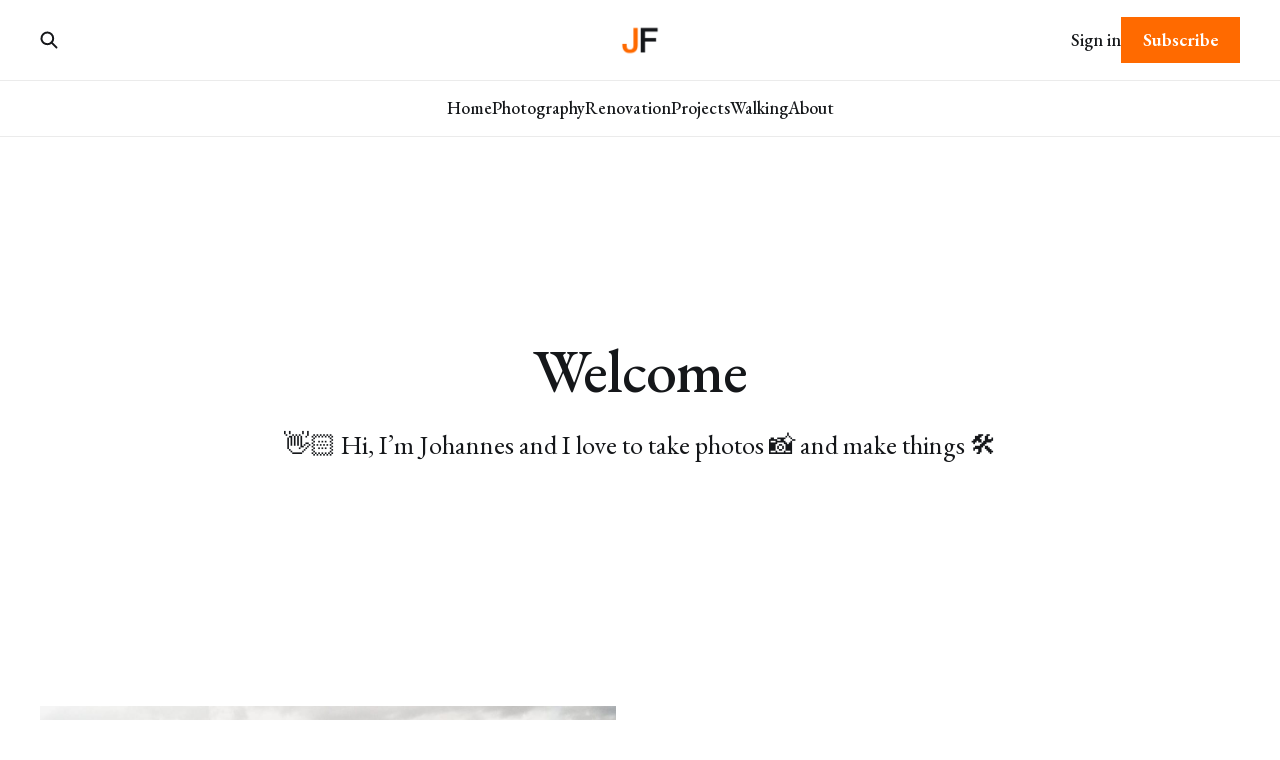

--- FILE ---
content_type: text/html; charset=utf-8
request_url: https://www.jofreund.com/
body_size: 3919
content:
<!DOCTYPE html>
<html lang="en">

<head>
    <meta charset="utf-8">
    <meta name="viewport" content="width=device-width, initial-scale=1">
    <title>Johannes Freund – Personal Blog</title>
    <link rel="stylesheet" href="https://www.jofreund.com/assets/built/screen.css?v=aba9b325f7">


    <style>
        :root {
            --background-color: #ffffff
        }
    </style>

    <script>
        /* The script for calculating the color contrast was taken from
        https://gomakethings.com/dynamically-changing-the-text-color-based-on-background-color-contrast-with-vanilla-js/ */
        var accentColor = getComputedStyle(document.documentElement).getPropertyValue('--background-color');
        accentColor = accentColor.trim().slice(1);
        var r = parseInt(accentColor.substr(0, 2), 16);
        var g = parseInt(accentColor.substr(2, 2), 16);
        var b = parseInt(accentColor.substr(4, 2), 16);
        var yiq = ((r * 299) + (g * 587) + (b * 114)) / 1000;
        var textColor = (yiq >= 128) ? 'dark' : 'light';

        document.documentElement.className = `has-${textColor}-text`;
    </script>

    <link rel="preconnect" href="https://fonts.googleapis.com">
    <link rel="preconnect" href="https://fonts.gstatic.com" crossorigin>

        <link href="https://fonts.googleapis.com/css2?family=EB+Garamond:ital,wght@0,400;0,500;0,600;1,400;1,600&display=swap" rel="stylesheet">

    <meta name="description" content="👋🏻 Hi, I’m Johannes and I love to take photos 📸 and make things 🛠️">
    <link rel="canonical" href="https://www.jofreund.com/">
    <meta name="referrer" content="no-referrer-when-downgrade">
    <link rel="next" href="https://www.jofreund.com/page/2/">
    
    <meta property="og:site_name" content="Johannes Freund – Personal Blog">
    <meta property="og:type" content="website">
    <meta property="og:title" content="Johannes Freund – Personal Blog">
    <meta property="og:description" content="👋🏻 Hi, I’m Johannes and I love to take photos 📸 and make things 🛠️">
    <meta property="og:url" content="https://www.jofreund.com/">
    <meta name="twitter:card" content="summary">
    <meta name="twitter:title" content="Johannes Freund – Personal Blog">
    <meta name="twitter:description" content="👋🏻 Hi, I’m Johannes and I love to take photos 📸 and make things 🛠️">
    <meta name="twitter:url" content="https://www.jofreund.com/">
    
    <script type="application/ld+json">
{
    "@context": "https://schema.org",
    "@type": "WebSite",
    "publisher": {
        "@type": "Organization",
        "name": "Johannes Freund – Personal Blog",
        "url": "https://www.jofreund.com/",
        "logo": {
            "@type": "ImageObject",
            "url": "https://www.jofreund.com/content/images/2023/05/Frame-1-6.png",
            "width": 60,
            "height": 60
        }
    },
    "url": "https://www.jofreund.com/",
    "name": "Johannes Freund – Personal Blog",
    "mainEntityOfPage": "https://www.jofreund.com/",
    "description": "👋🏻 Hi, I’m Johannes and I love to take photos 📸 and make things 🛠️"
}
    </script>

    <meta name="generator" content="Ghost 6.13">
    <link rel="alternate" type="application/rss+xml" title="Johannes Freund – Personal Blog" href="https://www.jofreund.com/rss/">
    <script defer src="https://cdn.jsdelivr.net/ghost/portal@~2.56/umd/portal.min.js" data-i18n="true" data-ghost="https://www.jofreund.com/" data-key="19d2d2b917cd8f6e29a18516ac" data-api="https://johannes-freund-digital-product-photography.ghost.io/ghost/api/content/" data-locale="en" crossorigin="anonymous"></script><style id="gh-members-styles">.gh-post-upgrade-cta-content,
.gh-post-upgrade-cta {
    display: flex;
    flex-direction: column;
    align-items: center;
    font-family: -apple-system, BlinkMacSystemFont, 'Segoe UI', Roboto, Oxygen, Ubuntu, Cantarell, 'Open Sans', 'Helvetica Neue', sans-serif;
    text-align: center;
    width: 100%;
    color: #ffffff;
    font-size: 16px;
}

.gh-post-upgrade-cta-content {
    border-radius: 8px;
    padding: 40px 4vw;
}

.gh-post-upgrade-cta h2 {
    color: #ffffff;
    font-size: 28px;
    letter-spacing: -0.2px;
    margin: 0;
    padding: 0;
}

.gh-post-upgrade-cta p {
    margin: 20px 0 0;
    padding: 0;
}

.gh-post-upgrade-cta small {
    font-size: 16px;
    letter-spacing: -0.2px;
}

.gh-post-upgrade-cta a {
    color: #ffffff;
    cursor: pointer;
    font-weight: 500;
    box-shadow: none;
    text-decoration: underline;
}

.gh-post-upgrade-cta a:hover {
    color: #ffffff;
    opacity: 0.8;
    box-shadow: none;
    text-decoration: underline;
}

.gh-post-upgrade-cta a.gh-btn {
    display: block;
    background: #ffffff;
    text-decoration: none;
    margin: 28px 0 0;
    padding: 8px 18px;
    border-radius: 4px;
    font-size: 16px;
    font-weight: 600;
}

.gh-post-upgrade-cta a.gh-btn:hover {
    opacity: 0.92;
}</style>
    <script defer src="https://cdn.jsdelivr.net/ghost/sodo-search@~1.8/umd/sodo-search.min.js" data-key="19d2d2b917cd8f6e29a18516ac" data-styles="https://cdn.jsdelivr.net/ghost/sodo-search@~1.8/umd/main.css" data-sodo-search="https://johannes-freund-digital-product-photography.ghost.io/" data-locale="en" crossorigin="anonymous"></script>
    
    <link href="https://www.jofreund.com/webmentions/receive/" rel="webmention">
    <script defer src="/public/cards.min.js?v=aba9b325f7"></script>
    <link rel="stylesheet" type="text/css" href="/public/cards.min.css?v=aba9b325f7">
    <script defer src="/public/comment-counts.min.js?v=aba9b325f7" data-ghost-comments-counts-api="https://www.jofreund.com/members/api/comments/counts/"></script>
    <script defer src="/public/member-attribution.min.js?v=aba9b325f7"></script><style>:root {--ghost-accent-color: #ff6a00;}</style>
</head>

<body class="home-template is-font-serif">
<div class="gh-site">

            
<header id="gh-head" class="gh-head gh-outer is-head-stacked">
    <div class="gh-head-inner gh-inner">
        <div class="gh-head-brand">
            <div class="gh-head-brand-wrapper">
                <a class="gh-head-logo" href="https://www.jofreund.com">
                        <img src="https://www.jofreund.com/content/images/2023/05/Frame-1-6.png" alt="Johannes Freund – Personal Blog">
                </a>
            </div>
            <button class="gh-search gh-icon-btn" aria-label="Search this site" data-ghost-search><svg width="20" height="20" viewBox="0 0 20 20" fill="none">
    <path d="M17.5 17.5L12.5 12.5L17.5 17.5ZM14.1667 8.33333C14.1667 9.09938 14.0158 9.85792 13.7226 10.5657C13.4295 11.2734 12.9998 11.9164 12.4581 12.4581C11.9164 12.9998 11.2734 13.4295 10.5657 13.7226C9.85792 14.0158 9.09938 14.1667 8.33333 14.1667C7.56729 14.1667 6.80875 14.0158 6.10101 13.7226C5.39328 13.4295 4.75022 12.9998 4.20854 12.4581C3.66687 11.9164 3.23719 11.2734 2.94404 10.5657C2.65088 9.85792 2.5 9.09938 2.5 8.33333C2.5 6.78624 3.11458 5.30251 4.20854 4.20854C5.30251 3.11458 6.78624 2.5 8.33333 2.5C9.88043 2.5 11.3642 3.11458 12.4581 4.20854C13.5521 5.30251 14.1667 6.78624 14.1667 8.33333Z" stroke="currentColor" stroke-width="2" stroke-linecap="round" stroke-linejoin="round" />
</svg>
</button>
            <button class="gh-burger"></button>
        </div>

        <nav class="gh-head-menu">
            <ul class="nav">
    <li class="nav-home nav-current"><a href="https://www.jofreund.com/">Home</a></li>
    <li class="nav-photography"><a href="https://www.jofreund.com/tag/photography/">Photography</a></li>
    <li class="nav-renovation"><a href="https://www.jofreund.com/tag/renovation/">Renovation</a></li>
    <li class="nav-projects"><a href="https://www.jofreund.com/tag/projects/">Projects</a></li>
    <li class="nav-walking"><a href="https://www.jofreund.com/tag/walking/">Walking</a></li>
    <li class="nav-about"><a href="https://www.jofreund.com/about/">About</a></li>
</ul>

        </nav>

        <div class="gh-head-actions">
                <button class="gh-search gh-icon-btn" aria-label="Search this site" data-ghost-search><svg width="20" height="20" viewBox="0 0 20 20" fill="none">
    <path d="M17.5 17.5L12.5 12.5L17.5 17.5ZM14.1667 8.33333C14.1667 9.09938 14.0158 9.85792 13.7226 10.5657C13.4295 11.2734 12.9998 11.9164 12.4581 12.4581C11.9164 12.9998 11.2734 13.4295 10.5657 13.7226C9.85792 14.0158 9.09938 14.1667 8.33333 14.1667C7.56729 14.1667 6.80875 14.0158 6.10101 13.7226C5.39328 13.4295 4.75022 12.9998 4.20854 12.4581C3.66687 11.9164 3.23719 11.2734 2.94404 10.5657C2.65088 9.85792 2.5 9.09938 2.5 8.33333C2.5 6.78624 3.11458 5.30251 4.20854 4.20854C5.30251 3.11458 6.78624 2.5 8.33333 2.5C9.88043 2.5 11.3642 3.11458 12.4581 4.20854C13.5521 5.30251 14.1667 6.78624 14.1667 8.33333Z" stroke="currentColor" stroke-width="2" stroke-linecap="round" stroke-linejoin="round" />
</svg>
</button>
                <div class="gh-head-members">
                            <a class="gh-head-link" href="#/portal/signin" data-portal="signin">Sign in</a>
                                <a class="gh-head-btn gh-btn gh-primary-btn" href="#/portal/signup" data-portal="signup">Subscribe</a>
                </div>
        </div>
    </div>
</header>

    
<main class="gh-main">

        
    <section class="gh-header gh-outer">
    <div class="gh-header-inner gh-inner">


        <div class="gh-header-content">
                <h1 class="gh-header-primary">Welcome</h1>
                <p class="gh-header-secondary">👋🏻 Hi, I’m Johannes and I love to take photos 📸 and make things 🛠️</p>
        </div>

    </div>
</section>
    
<div class="gh-list grid magazine gh-outer" data-column="">
    <div class="gh-list-inner gh-inner">



            <div class="gh-list-feed">
                            <article class="gh-list-item post tag-photographic-diary tag-photography">
    <a class="gh-list-item-inner" href="/august-2025/">
            <figure class="gh-list-item-image">
                <img
                    srcset="/content/images/size/w300/2025/08/1-3.jpeg 300w,
                            /content/images/size/w720/2025/08/1-3.jpeg 720w,
                            /content/images/size/w960/2025/08/1-3.jpeg 960w,
                            /content/images/size/w1200/2025/08/1-3.jpeg 1200w,
                            /content/images/size/w2000/2025/08/1-3.jpeg 2000w"
                    sizes="(max-width: 1200px) 100vw, 1200px"
                    src="/content/images/size/w720/2025/08/1-3.jpeg"
                    alt="📔 August 2025"
                >
            </figure>
        <div class="gh-list-item-content">
                    <span class="gh-list-item-primary-tag" >Photographic Diary</span>

            <h3 class="gh-list-item-title">📔 August 2025</h3>

                <p class="gh-list-item-excerpt">Photographic diary of August 2025</p>


        </div>
    </a>
</article>                            <article class="gh-list-item post tag-photography tag-film-photography tag-travel tag-france featured">
    <a class="gh-list-item-inner" href="/carcans-2025-on-film/">
            <figure class="gh-list-item-image">
                <img
                    srcset="/content/images/size/w300/2025/08/39.jpeg 300w,
                            /content/images/size/w720/2025/08/39.jpeg 720w,
                            /content/images/size/w960/2025/08/39.jpeg 960w,
                            /content/images/size/w1200/2025/08/39.jpeg 1200w,
                            /content/images/size/w2000/2025/08/39.jpeg 2000w"
                    sizes="(max-width: 1200px) 100vw, 1200px"
                    src="/content/images/size/w720/2025/08/39.jpeg"
                    alt="🎞️ Carcans 2025 on Film"
                >
            </figure>
        <div class="gh-list-item-content">
                    <span class="gh-list-item-primary-tag" >Photography</span>

            <h3 class="gh-list-item-title">🎞️ Carcans 2025 on Film</h3>

                <p class="gh-list-item-excerpt">Capturing our summer vacation on the French Atlantic Coast on film</p>


        </div>
    </a>
</article>                            <article class="gh-list-item post tag-photographic-diary tag-photography tag-france">
    <a class="gh-list-item-inner" href="/july-2025/">
            <figure class="gh-list-item-image">
                <img
                    srcset="/content/images/size/w300/2025/07/DSCF2853.jpeg 300w,
                            /content/images/size/w720/2025/07/DSCF2853.jpeg 720w,
                            /content/images/size/w960/2025/07/DSCF2853.jpeg 960w,
                            /content/images/size/w1200/2025/07/DSCF2853.jpeg 1200w,
                            /content/images/size/w2000/2025/07/DSCF2853.jpeg 2000w"
                    sizes="(max-width: 1200px) 100vw, 1200px"
                    src="/content/images/size/w720/2025/07/DSCF2853.jpeg"
                    alt="📔 July 2025"
                >
            </figure>
        <div class="gh-list-item-content">
                    <span class="gh-list-item-primary-tag" >Photographic Diary</span>

            <h3 class="gh-list-item-title">📔 July 2025</h3>

                <p class="gh-list-item-excerpt">A photographic diary of July 2025</p>


        </div>
    </a>
</article>                            <article class="gh-list-item post tag-photographic-diary tag-photography">
    <a class="gh-list-item-inner" href="/june-2025/">
            <figure class="gh-list-item-image">
                <img
                    srcset="/content/images/size/w300/2025/07/1-1-1.jpeg 300w,
                            /content/images/size/w720/2025/07/1-1-1.jpeg 720w,
                            /content/images/size/w960/2025/07/1-1-1.jpeg 960w,
                            /content/images/size/w1200/2025/07/1-1-1.jpeg 1200w,
                            /content/images/size/w2000/2025/07/1-1-1.jpeg 2000w"
                    sizes="(max-width: 1200px) 100vw, 1200px"
                    src="/content/images/size/w720/2025/07/1-1-1.jpeg"
                    alt="📔 June 2025"
                >
            </figure>
        <div class="gh-list-item-content">
                    <span class="gh-list-item-primary-tag" >Photographic Diary</span>

            <h3 class="gh-list-item-title">📔 June 2025</h3>

                <p class="gh-list-item-excerpt">A photographic diary of June 2025</p>


        </div>
    </a>
</article>                            <article class="gh-list-item post tag-photographic-diary tag-photography">
    <a class="gh-list-item-inner" href="/may-2025/">
            <figure class="gh-list-item-image">
                <img
                    srcset="/content/images/size/w300/2025/05/DSCF2645.jpeg 300w,
                            /content/images/size/w720/2025/05/DSCF2645.jpeg 720w,
                            /content/images/size/w960/2025/05/DSCF2645.jpeg 960w,
                            /content/images/size/w1200/2025/05/DSCF2645.jpeg 1200w,
                            /content/images/size/w2000/2025/05/DSCF2645.jpeg 2000w"
                    sizes="(max-width: 1200px) 100vw, 1200px"
                    src="/content/images/size/w720/2025/05/DSCF2645.jpeg"
                    alt="📔 May 2025"
                >
            </figure>
        <div class="gh-list-item-content">
                    <span class="gh-list-item-primary-tag" >Photographic Diary</span>

            <h3 class="gh-list-item-title">📔 May 2025</h3>

                <p class="gh-list-item-excerpt">Photographic diary of May 2025</p>


        </div>
    </a>
</article>            </div>

    </div>
</div>

                    
<div class="gh-list grid gh-outer" data-column="3">
    <div class="gh-list-inner gh-inner">

                        <header class="gh-list-header">
                            <a href="/tag/renovation/"><h2 class="gh-list-title">Renovation</h2></a>
                            <a class="gh-list-action" href="/tag/renovation/">View all &rarr;</a>
                        </header>


            <div class="gh-list-feed">
                            <article class="gh-list-item post tag-renovation tag-kitchen">
    <a class="gh-list-item-inner" href="/kitchen-episode-vi-finally/">
            <figure class="gh-list-item-image">
                <img
                    srcset="/content/images/size/w300/2024/10/Blog---32-von-32-1.jpeg 300w,
                            /content/images/size/w720/2024/10/Blog---32-von-32-1.jpeg 720w,
                            /content/images/size/w960/2024/10/Blog---32-von-32-1.jpeg 960w,
                            /content/images/size/w1200/2024/10/Blog---32-von-32-1.jpeg 1200w,
                            /content/images/size/w2000/2024/10/Blog---32-von-32-1.jpeg 2000w"
                    sizes="(max-width: 1200px) 100vw, 1200px"
                    src="/content/images/size/w720/2024/10/Blog---32-von-32-1.jpeg"
                    alt="Kitchen: Episode VI – Finally"
                >
            </figure>
        <div class="gh-list-item-content">

            <h3 class="gh-list-item-title">Kitchen: Episode VI – Finally</h3>



        </div>
    </a>
</article>                            <article class="gh-list-item post tag-renovation tag-kitchen">
    <a class="gh-list-item-inner" href="/kitchen-episode-v-worktop/">
            <figure class="gh-list-item-image">
                <img
                    srcset="/content/images/size/w300/2023/12/IMG_5882-1.jpeg 300w,
                            /content/images/size/w720/2023/12/IMG_5882-1.jpeg 720w,
                            /content/images/size/w960/2023/12/IMG_5882-1.jpeg 960w,
                            /content/images/size/w1200/2023/12/IMG_5882-1.jpeg 1200w,
                            /content/images/size/w2000/2023/12/IMG_5882-1.jpeg 2000w"
                    sizes="(max-width: 1200px) 100vw, 1200px"
                    src="/content/images/size/w720/2023/12/IMG_5882-1.jpeg"
                    alt="Kitchen: Episode V – Worktop"
                >
            </figure>
        <div class="gh-list-item-content">

            <h3 class="gh-list-item-title">Kitchen: Episode V – Worktop</h3>



        </div>
    </a>
</article>                            <article class="gh-list-item post tag-renovation tag-kitchen">
    <a class="gh-list-item-inner" href="/kitchen-episode-iv/">
            <figure class="gh-list-item-image">
                <img
                    srcset="/content/images/size/w300/2023/11/IMG_5530-1-1.jpeg 300w,
                            /content/images/size/w720/2023/11/IMG_5530-1-1.jpeg 720w,
                            /content/images/size/w960/2023/11/IMG_5530-1-1.jpeg 960w,
                            /content/images/size/w1200/2023/11/IMG_5530-1-1.jpeg 1200w,
                            /content/images/size/w2000/2023/11/IMG_5530-1-1.jpeg 2000w"
                    sizes="(max-width: 1200px) 100vw, 1200px"
                    src="/content/images/size/w720/2023/11/IMG_5530-1-1.jpeg"
                    alt="Kitchen: Episode IV – Getting Closer"
                >
            </figure>
        <div class="gh-list-item-content">

            <h3 class="gh-list-item-title">Kitchen: Episode IV – Getting Closer</h3>



        </div>
    </a>
</article>            </div>

    </div>
</div>
                    
<div class="gh-list grid gh-outer" data-column="4">
    <div class="gh-list-inner gh-inner">

                        <header class="gh-list-header">
                            <a href="/tag/photography/"><h2 class="gh-list-title">Photography</h2></a>
                            <a class="gh-list-action" href="/tag/photography/">View all &rarr;</a>
                        </header>


            <div class="gh-list-feed">
                            <article class="gh-list-item post tag-photographic-diary tag-photography">
    <a class="gh-list-item-inner" href="/august-2025/">
            <figure class="gh-list-item-image">
                <img
                    srcset="/content/images/size/w300/2025/08/1-3.jpeg 300w,
                            /content/images/size/w720/2025/08/1-3.jpeg 720w,
                            /content/images/size/w960/2025/08/1-3.jpeg 960w,
                            /content/images/size/w1200/2025/08/1-3.jpeg 1200w,
                            /content/images/size/w2000/2025/08/1-3.jpeg 2000w"
                    sizes="(max-width: 1200px) 100vw, 1200px"
                    src="/content/images/size/w720/2025/08/1-3.jpeg"
                    alt="📔 August 2025"
                >
            </figure>
        <div class="gh-list-item-content">

            <h3 class="gh-list-item-title">📔 August 2025</h3>



        </div>
    </a>
</article>                            <article class="gh-list-item post tag-photography tag-film-photography tag-travel tag-france featured">
    <a class="gh-list-item-inner" href="/carcans-2025-on-film/">
            <figure class="gh-list-item-image">
                <img
                    srcset="/content/images/size/w300/2025/08/39.jpeg 300w,
                            /content/images/size/w720/2025/08/39.jpeg 720w,
                            /content/images/size/w960/2025/08/39.jpeg 960w,
                            /content/images/size/w1200/2025/08/39.jpeg 1200w,
                            /content/images/size/w2000/2025/08/39.jpeg 2000w"
                    sizes="(max-width: 1200px) 100vw, 1200px"
                    src="/content/images/size/w720/2025/08/39.jpeg"
                    alt="🎞️ Carcans 2025 on Film"
                >
            </figure>
        <div class="gh-list-item-content">

            <h3 class="gh-list-item-title">🎞️ Carcans 2025 on Film</h3>



        </div>
    </a>
</article>                            <article class="gh-list-item post tag-photographic-diary tag-photography tag-france">
    <a class="gh-list-item-inner" href="/july-2025/">
            <figure class="gh-list-item-image">
                <img
                    srcset="/content/images/size/w300/2025/07/DSCF2853.jpeg 300w,
                            /content/images/size/w720/2025/07/DSCF2853.jpeg 720w,
                            /content/images/size/w960/2025/07/DSCF2853.jpeg 960w,
                            /content/images/size/w1200/2025/07/DSCF2853.jpeg 1200w,
                            /content/images/size/w2000/2025/07/DSCF2853.jpeg 2000w"
                    sizes="(max-width: 1200px) 100vw, 1200px"
                    src="/content/images/size/w720/2025/07/DSCF2853.jpeg"
                    alt="📔 July 2025"
                >
            </figure>
        <div class="gh-list-item-content">

            <h3 class="gh-list-item-title">📔 July 2025</h3>



        </div>
    </a>
</article>                            <article class="gh-list-item post tag-photographic-diary tag-photography">
    <a class="gh-list-item-inner" href="/june-2025/">
            <figure class="gh-list-item-image">
                <img
                    srcset="/content/images/size/w300/2025/07/1-1-1.jpeg 300w,
                            /content/images/size/w720/2025/07/1-1-1.jpeg 720w,
                            /content/images/size/w960/2025/07/1-1-1.jpeg 960w,
                            /content/images/size/w1200/2025/07/1-1-1.jpeg 1200w,
                            /content/images/size/w2000/2025/07/1-1-1.jpeg 2000w"
                    sizes="(max-width: 1200px) 100vw, 1200px"
                    src="/content/images/size/w720/2025/07/1-1-1.jpeg"
                    alt="📔 June 2025"
                >
            </figure>
        <div class="gh-list-item-content">

            <h3 class="gh-list-item-title">📔 June 2025</h3>



        </div>
    </a>
</article>            </div>

    </div>
</div>

            <section class="gh-cta gh-outer">
            <div class="gh-cta-inner gh-inner">
                <button class="gh-cta-input" data-portal>jamie@example.com <span>Subscribe</span></button>
            </div>
        </section>

</main>

    
<footer class="gh-foot gh-outer">
    <div class="gh-foot-inner gh-inner">
        <nav class="gh-foot-menu">
            <ul class="nav">
    <li class="nav-sign-up nav-current"><a href="#/portal/">Sign up</a></li>
</ul>

        </nav>

        <div class="gh-copyright">
                Johannes Freund – Personal Blog &copy; 2026. Powered by <a href="https://ghost.org/" target="_blank" rel="noopener">Ghost</a>
        </div>
    </div>
</footer>
</div>


<script src="https://www.jofreund.com/assets/built/main.min.js?v=aba9b325f7"></script>



</body>

</html>


--- FILE ---
content_type: application/javascript; charset=UTF-8
request_url: https://www.jofreund.com/assets/built/main.min.js?v=aba9b325f7
body_size: 17924
content:
function dropdown(){const o=window.matchMedia("(max-width: 767px)"),i=document.querySelector(".gh-head"),r=i.querySelector(".gh-head-menu"),a=r?.querySelector(".nav");if(a){const e=document.querySelector(".gh-head-logo"),t=a.innerHTML;o.matches&&a.querySelectorAll("li").forEach(function(e,t){e.style.transitionDelay=.03*(t+1)+"s"});const n=function(){if(!o.matches){for(var e=[];a.offsetWidth+64>r.offsetWidth;){if(!a.lastElementChild)return;e.unshift(a.lastElementChild),a.lastElementChild.remove()}if(e.length){const t=document.createElement("button"),n=(t.setAttribute("class","nav-more-toggle gh-icon-btn"),t.setAttribute("aria-label","More"),t.innerHTML='<svg xmlns="http://www.w3.org/2000/svg" viewBox="0 0 32 32" fill="currentColor"><path d="M21.333 16c0-1.473 1.194-2.667 2.667-2.667v0c1.473 0 2.667 1.194 2.667 2.667v0c0 1.473-1.194 2.667-2.667 2.667v0c-1.473 0-2.667-1.194-2.667-2.667v0zM13.333 16c0-1.473 1.194-2.667 2.667-2.667v0c1.473 0 2.667 1.194 2.667 2.667v0c0 1.473-1.194 2.667-2.667 2.667v0c-1.473 0-2.667-1.194-2.667-2.667v0zM5.333 16c0-1.473 1.194-2.667 2.667-2.667v0c1.473 0 2.667 1.194 2.667 2.667v0c0 1.473-1.194 2.667-2.667 2.667v0c-1.473 0-2.667-1.194-2.667-2.667v0z"></path></svg>',document.createElement("div"));n.setAttribute("class","gh-dropdown"),10<=e.length?(i.classList.add("is-dropdown-mega"),n.style.gridTemplateRows=`repeat(${Math.ceil(e.length/2)}, 1fr)`):i.classList.remove("is-dropdown-mega"),e.forEach(function(e){n.appendChild(e)}),t.appendChild(n),a.appendChild(t),i.classList.add("is-dropdown-loaded"),window.addEventListener("click",function(e){i.classList.contains("is-dropdown-open")?i.classList.remove("is-dropdown-open"):t.contains(e.target)&&i.classList.add("is-dropdown-open")})}else i.classList.add("is-dropdown-loaded")}};imagesLoaded(e,function(){n()}),window.addEventListener("load",function(){e||n()}),window.addEventListener("resize",function(){setTimeout(()=>{a.innerHTML=t,n()},1)})}}function lightbox(e){document.querySelectorAll(e).forEach(function(e){e.addEventListener("click",function(e){var t=e;t.preventDefault();for(var n,o=[],i=0,r=t.target.closest(".kg-card").previousElementSibling;r&&(r.classList.contains("kg-image-card")||r.classList.contains("kg-gallery-card"));){var a=[];r.querySelectorAll("img").forEach(function(e){a.push({src:e.getAttribute("src"),msrc:e.getAttribute("src"),w:e.getAttribute("width"),h:e.getAttribute("height"),el:e}),i+=1}),r=r.previousElementSibling,o=a.concat(o)}t.target.classList.contains("kg-image")?o.push({src:t.target.getAttribute("src"),msrc:t.target.getAttribute("src"),w:t.target.getAttribute("width"),h:t.target.getAttribute("height"),el:t.target}):(n=!1,t.target.closest(".kg-gallery-card").querySelectorAll("img").forEach(function(e){o.push({src:e.getAttribute("src"),msrc:e.getAttribute("src"),w:e.getAttribute("width"),h:e.getAttribute("height"),el:e}),n||e===t.target?n=!0:i+=1}));for(var s=t.target.closest(".kg-card").nextElementSibling;s&&(s.classList.contains("kg-image-card")||s.classList.contains("kg-gallery-card"));)s.querySelectorAll("img").forEach(function(e){o.push({src:e.getAttribute("src"),msrc:e.getAttribute("src"),w:e.getAttribute("width"),h:e.getAttribute("height"),el:e})}),s=s.nextElementSibling;e=document.querySelectorAll(".pswp")[0];new PhotoSwipe(e,PhotoSwipeUI_Default,o,{bgOpacity:.9,closeOnScroll:!0,fullscreenEl:!1,history:!1,index:i,shareEl:!1,zoomEl:!1,getThumbBoundsFn:function(e){var e=o[e].el,t=window.pageYOffset||document.documentElement.scrollTop,e=e.getBoundingClientRect();return{x:e.left,y:e.top+t,w:e.width}}}).init()})})}function pagination(e,s,l=!1){const c=document.querySelector(".gh-feed");if(!c)return;let t=!1;async function n(){var t=document.querySelector("link[rel=next]");if(t)try{var e=await(await fetch(t.href)).text(),n=(new DOMParser).parseFromString(e,"text/html"),o=n.querySelectorAll(".gh-feed:not(.gh-featured):not(.gh-related) > *");const r=document.createDocumentFragment(),a=[];o.forEach(function(e){e=document.importNode(e,!0);l&&(e.style.visibility="hidden"),r.appendChild(e),a.push(e)}),c.appendChild(r),s&&s(a,d);var i=n.querySelector("link[rel=next]");i&&i.href?t.href=i.href:(t.remove(),u&&u.remove())}catch(e){throw t.remove(),e}}const o=c.nextElementSibling||c.parentElement.nextElementSibling||document.querySelector(".gh-foot"),u=document.querySelector(".gh-loadmore"),d=(!document.querySelector("link[rel=next]")&&u&&u.remove(),async function(){o.getBoundingClientRect().top<=window.innerHeight&&document.querySelector("link[rel=next]")&&await n()});const i=new IntersectionObserver(async function(e){if(!t){if(t=!0,e[0].isIntersecting)if(l)await n();else for(;o.getBoundingClientRect().top<=window.innerHeight&&document.querySelector("link[rel=next]");)await n();t=!1,document.querySelector("link[rel=next]")||i.disconnect()}});e?i.observe(o):u.addEventListener("click",n)}!function(e,t){"object"==typeof module&&module.exports?module.exports=t():e.EvEmitter=t()}("undefined"!=typeof window?window:this,function(){function e(){}var t=e.prototype;return t.on=function(e,t){var n;return e&&t&&((n=(n=this._events=this._events||{})[e]=n[e]||[]).includes(t)||n.push(t)),this},t.once=function(e,t){var n;return e&&t&&(this.on(e,t),((n=this._onceEvents=this._onceEvents||{})[e]=n[e]||{})[t]=!0),this},t.off=function(e,t){e=this._events&&this._events[e];return e&&e.length&&-1!=(t=e.indexOf(t))&&e.splice(t,1),this},t.emitEvent=function(e,t){let n=this._events&&this._events[e];if(n&&n.length){n=n.slice(0),t=t||[];var o,i=this._onceEvents&&this._onceEvents[e];for(o of n)i&&i[o]&&(this.off(e,o),delete i[o]),o.apply(this,t)}return this},t.allOff=function(){return delete this._events,delete this._onceEvents,this},e}),function(e,t){"object"==typeof module&&module.exports?module.exports=t(e,require("ev-emitter")):e.imagesLoaded=t(e,e.EvEmitter)}("undefined"!=typeof window?window:this,function(t,e){let r=t.jQuery,a=t.console;function s(e,t,n){if(!(this instanceof s))return new s(e,t,n);let o=e;var i;(o="string"==typeof e?document.querySelectorAll(e):o)?(this.elements=(i=o,Array.isArray(i)?i:"object"==typeof i&&"number"==typeof i.length?[...i]:[i]),this.options={},"function"==typeof t?n=t:Object.assign(this.options,t),n&&this.on("always",n),this.getImages(),r&&(this.jqDeferred=new r.Deferred),setTimeout(this.check.bind(this))):a.error("Bad element for imagesLoaded "+(o||e))}(s.prototype=Object.create(e.prototype)).getImages=function(){this.images=[],this.elements.forEach(this.addElementImages,this)};const i=[1,9,11],l=(s.prototype.addElementImages=function(e){"IMG"===e.nodeName&&this.addImage(e),!0===this.options.background&&this.addElementBackgroundImages(e);var t,n,o=e["nodeType"];if(o&&i.includes(o)){for(t of e.querySelectorAll("img"))this.addImage(t);if("string"==typeof this.options.background)for(n of e.querySelectorAll(this.options.background))this.addElementBackgroundImages(n)}},/url\((['"])?(.*?)\1\)/gi);function n(e){this.img=e}function o(e,t){this.url=e,this.element=t,this.img=new Image}return s.prototype.addElementBackgroundImages=function(t){var n=getComputedStyle(t);if(n){let e=l.exec(n.backgroundImage);for(;null!==e;){var o=e&&e[2];o&&this.addBackground(o,t),e=l.exec(n.backgroundImage)}}},s.prototype.addImage=function(e){e=new n(e);this.images.push(e)},s.prototype.addBackground=function(e,t){e=new o(e,t);this.images.push(e)},s.prototype.check=function(){if(this.progressedCount=0,this.hasAnyBroken=!1,this.images.length){let t=(e,t,n)=>{setTimeout(()=>{this.progress(e,t,n)})};this.images.forEach(function(e){e.once("progress",t),e.check()})}else this.complete()},s.prototype.progress=function(e,t,n){this.progressedCount++,this.hasAnyBroken=this.hasAnyBroken||!e.isLoaded,this.emitEvent("progress",[this,e,t]),this.jqDeferred&&this.jqDeferred.notify&&this.jqDeferred.notify(this,e),this.progressedCount===this.images.length&&this.complete(),this.options.debug&&a&&a.log("progress: "+n,e,t)},s.prototype.complete=function(){var e=this.hasAnyBroken?"fail":"done";this.isComplete=!0,this.emitEvent(e,[this]),this.emitEvent("always",[this]),this.jqDeferred&&(e=this.hasAnyBroken?"reject":"resolve",this.jqDeferred[e](this))},(n.prototype=Object.create(e.prototype)).check=function(){this.getIsImageComplete()?this.confirm(0!==this.img.naturalWidth,"naturalWidth"):(this.proxyImage=new Image,this.img.crossOrigin&&(this.proxyImage.crossOrigin=this.img.crossOrigin),this.proxyImage.addEventListener("load",this),this.proxyImage.addEventListener("error",this),this.img.addEventListener("load",this),this.img.addEventListener("error",this),this.proxyImage.src=this.img.currentSrc||this.img.src)},n.prototype.getIsImageComplete=function(){return this.img.complete&&this.img.naturalWidth},n.prototype.confirm=function(e,t){this.isLoaded=e;e=this.img.parentNode,e="PICTURE"===e.nodeName?e:this.img;this.emitEvent("progress",[this,e,t])},n.prototype.handleEvent=function(e){var t="on"+e.type;this[t]&&this[t](e)},n.prototype.onload=function(){this.confirm(!0,"onload"),this.unbindEvents()},n.prototype.onerror=function(){this.confirm(!1,"onerror"),this.unbindEvents()},n.prototype.unbindEvents=function(){this.proxyImage.removeEventListener("load",this),this.proxyImage.removeEventListener("error",this),this.img.removeEventListener("load",this),this.img.removeEventListener("error",this)},(o.prototype=Object.create(n.prototype)).check=function(){this.img.addEventListener("load",this),this.img.addEventListener("error",this),this.img.src=this.url,this.getIsImageComplete()&&(this.confirm(0!==this.img.naturalWidth,"naturalWidth"),this.unbindEvents())},o.prototype.unbindEvents=function(){this.img.removeEventListener("load",this),this.img.removeEventListener("error",this)},o.prototype.confirm=function(e,t){this.isLoaded=e,this.emitEvent("progress",[this,this.element,t])},(s.makeJQueryPlugin=function(e){(e=e||t.jQuery)&&((r=e).fn.imagesLoaded=function(e,t){return new s(this,e,t).jqDeferred.promise(r(this))})})(),s}),function(e,t){"function"==typeof define&&define.amd?define(t):"object"==typeof exports?module.exports=t():e.PhotoSwipeUI_Default=t()}(this,function(){"use strict";return function(o,s){function e(e){if(S)return!0;e=e||window.event,T.timeToIdle&&T.mouseUsed&&!w&&l();for(var t,n,o=(e.target||e.srcElement).getAttribute("class")||"",i=0;i<R.length;i++)(t=R[i]).onTap&&-1<o.indexOf("pswp__"+t.name)&&(t.onTap(),n=!0);n&&(e.stopPropagation&&e.stopPropagation(),S=!0,e=s.features.isOldAndroid?600:30,setTimeout(function(){S=!1},e))}function n(){var e=1===T.getNumItemsFn();e!==C&&(O(p,"ui--one-slide",e),C=e)}function a(){O(y,"share-modal--hidden",M)}function i(){if((M=!M)?(s.removeClass(y,"pswp__share-modal--fade-in"),setTimeout(function(){M&&a()},300)):(a(),setTimeout(function(){M||s.addClass(y,"pswp__share-modal--fade-in")},30)),!M){for(var e,t,n,o,i="",r=0;r<T.shareButtons.length;r++)e=T.shareButtons[r],t=T.getImageURLForShare(e),n=T.getPageURLForShare(e),o=T.getTextForShare(e),i+='<a href="'+e.url.replace("{{url}}",encodeURIComponent(n)).replace("{{image_url}}",encodeURIComponent(t)).replace("{{raw_image_url}}",t).replace("{{text}}",encodeURIComponent(o))+'" target="_blank" class="pswp__share--'+e.id+'"'+(e.download?"download":"")+">"+e.label+"</a>",T.parseShareButtonOut&&(i=T.parseShareButtonOut(e,i));y.children[0].innerHTML=i,y.children[0].onclick=z}}function r(e){for(var t=0;t<T.closeElClasses.length;t++)if(s.hasClass(e,"pswp__"+T.closeElClasses[t]))return!0}function l(){clearTimeout(A),F=0,w&&D.setIdle(!1)}function c(e){(e=(e=e||window.event).relatedTarget||e.toElement)&&"HTML"!==e.nodeName||(clearTimeout(A),A=setTimeout(function(){D.setIdle(!0)},T.timeToIdleOutside))}function u(e){E!==e&&(O(b,"preloader--active",!e),E=e)}function d(e){var t,n=e.vGap;!o.likelyTouchDevice||T.mouseUsed||screen.width>T.fitControlsWidth?(t=T.barsSize,T.captionEl&&"auto"===t.bottom?(h||((h=s.createEl("pswp__caption pswp__caption--fake")).appendChild(s.createEl("pswp__caption__center")),p.insertBefore(h,f),s.addClass(p,"pswp__ui--fit")),T.addCaptionHTMLFn(e,h,!0)?(e=h.clientHeight,n.bottom=parseInt(e,10)||44):n.bottom=t.top):n.bottom="auto"===t.bottom?0:t.bottom,n.top=t.top):n.top=n.bottom=0}function P(){function e(e){if(e)for(var t=e.length,n=0;n<t;n++){i=e[n],r=i.className;for(var o=0;o<R.length;o++)a=R[o],-1<r.indexOf("pswp__"+a.name)&&(T[a.option]?(s.removeClass(i,"pswp__element--disabled"),a.onInit&&a.onInit(i)):s.addClass(i,"pswp__element--disabled"))}}e(p.children);var i,r,a,t=s.getChildByClass(p,"pswp__top-bar");t&&e(t.children)}var m,p,f,h,t,g,y,v,w,x,b,E,I,C,T,S,k,A,D=this,_=!1,L=!0,M=!0,Z={barsSize:{top:44,bottom:"auto"},closeElClasses:["item","caption","zoom-wrap","ui","top-bar"],timeToIdle:4e3,timeToIdleOutside:1e3,loadingIndicatorDelay:1e3,addCaptionHTMLFn:function(e,t){return e.title?(t.children[0].innerHTML=e.title,!0):(t.children[0].innerHTML="",!1)},closeEl:!0,captionEl:!0,fullscreenEl:!0,zoomEl:!0,shareEl:!0,counterEl:!0,arrowEl:!0,preloaderEl:!0,tapToClose:!1,tapToToggleControls:!0,clickToCloseNonZoomable:!0,shareButtons:[{id:"facebook",label:"Share on Facebook",url:"https://www.facebook.com/sharer/sharer.php?u={{url}}"},{id:"twitter",label:"Tweet",url:"https://twitter.com/intent/tweet?text={{text}}&url={{url}}"},{id:"pinterest",label:"Pin it",url:"http://www.pinterest.com/pin/create/button/?url={{url}}&media={{image_url}}&description={{text}}"},{id:"download",label:"Download image",url:"{{raw_image_url}}",download:!0}],getImageURLForShare:function(){return o.currItem.src||""},getPageURLForShare:function(){return window.location.href},getTextForShare:function(){return o.currItem.title||""},indexIndicatorSep:" / ",fitControlsWidth:1200},O=function(e,t,n){s[(n?"add":"remove")+"Class"](e,"pswp__"+t)},z=function(e){var t=(e=e||window.event).target||e.srcElement;return o.shout("shareLinkClick",e,t),!(!t.href||!t.hasAttribute("download")&&(window.open(t.href,"pswp_share","scrollbars=yes,resizable=yes,toolbar=no,location=yes,width=550,height=420,top=100,left="+(window.screen?Math.round(screen.width/2-275):100)),M||i(),1))},F=0,R=[{name:"caption",option:"captionEl",onInit:function(e){f=e}},{name:"share-modal",option:"shareEl",onInit:function(e){y=e},onTap:function(){i()}},{name:"button--share",option:"shareEl",onInit:function(e){g=e},onTap:function(){i()}},{name:"button--zoom",option:"zoomEl",onTap:o.toggleDesktopZoom},{name:"counter",option:"counterEl",onInit:function(e){t=e}},{name:"button--close",option:"closeEl",onTap:o.close},{name:"button--arrow--left",option:"arrowEl",onTap:o.prev},{name:"button--arrow--right",option:"arrowEl",onTap:o.next},{name:"button--fs",option:"fullscreenEl",onTap:function(){m.isFullscreen()?m.exit():m.enter()}},{name:"preloader",option:"preloaderEl",onInit:function(e){b=e}}];D.init=function(){var t;s.extend(o.options,Z,!0),T=o.options,p=s.getChildByClass(o.scrollWrap,"pswp__ui"),(x=o.listen)("onVerticalDrag",function(e){L&&e<.95?D.hideControls():!L&&.95<=e&&D.showControls()}),x("onPinchClose",function(e){L&&e<.9?(D.hideControls(),t=!0):t&&!L&&.9<e&&D.showControls()}),x("zoomGestureEnded",function(){(t=!1)&&!L&&D.showControls()}),x("beforeChange",D.update),x("doubleTap",function(e){var t=o.currItem.initialZoomLevel;o.getZoomLevel()!==t?o.zoomTo(t,e,333):o.zoomTo(T.getDoubleTapZoom(!1,o.currItem),e,333)}),x("preventDragEvent",function(e,t,n){var o=e.target||e.srcElement;o&&o.getAttribute("class")&&-1<e.type.indexOf("mouse")&&(0<o.getAttribute("class").indexOf("__caption")||/(SMALL|STRONG|EM)/i.test(o.tagName))&&(n.prevent=!1)}),x("bindEvents",function(){s.bind(p,"pswpTap click",e),s.bind(o.scrollWrap,"pswpTap",D.onGlobalTap),o.likelyTouchDevice||s.bind(o.scrollWrap,"mouseover",D.onMouseOver)}),x("unbindEvents",function(){M||i(),k&&clearInterval(k),s.unbind(document,"mouseout",c),s.unbind(document,"mousemove",l),s.unbind(p,"pswpTap click",e),s.unbind(o.scrollWrap,"pswpTap",D.onGlobalTap),s.unbind(o.scrollWrap,"mouseover",D.onMouseOver),m&&(s.unbind(document,m.eventK,D.updateFullscreen),m.isFullscreen()&&(T.hideAnimationDuration=0,m.exit()),m=null)}),x("destroy",function(){T.captionEl&&(h&&p.removeChild(h),s.removeClass(f,"pswp__caption--empty")),y&&(y.children[0].onclick=null),s.removeClass(p,"pswp__ui--over-close"),s.addClass(p,"pswp__ui--hidden"),D.setIdle(!1)}),T.showAnimationDuration||s.removeClass(p,"pswp__ui--hidden"),x("initialZoomIn",function(){T.showAnimationDuration&&s.removeClass(p,"pswp__ui--hidden")}),x("initialZoomOut",function(){s.addClass(p,"pswp__ui--hidden")}),x("parseVerticalMargin",d),P(),T.shareEl&&g&&y&&(M=!0),n(),T.timeToIdle&&x("mouseUsed",function(){s.bind(document,"mousemove",l),s.bind(document,"mouseout",c),k=setInterval(function(){2===++F&&D.setIdle(!0)},T.timeToIdle/2)}),T.fullscreenEl&&!s.features.isOldAndroid&&((m=m||D.getFullscreenAPI())?(s.bind(document,m.eventK,D.updateFullscreen),D.updateFullscreen(),s.addClass(o.template,"pswp--supports-fs")):s.removeClass(o.template,"pswp--supports-fs")),T.preloaderEl&&(u(!0),x("beforeChange",function(){clearTimeout(I),I=setTimeout(function(){o.currItem&&o.currItem.loading?o.allowProgressiveImg()&&(!o.currItem.img||o.currItem.img.naturalWidth)||u(!1):u(!0)},T.loadingIndicatorDelay)}),x("imageLoadComplete",function(e,t){o.currItem===t&&u(!0)}))},D.setIdle=function(e){O(p,"ui--idle",w=e)},D.update=function(){_=!(!L||!o.currItem||(D.updateIndexIndicator(),T.captionEl&&(T.addCaptionHTMLFn(o.currItem,f),O(f,"caption--empty",!o.currItem.title)),0)),M||i(),n()},D.updateFullscreen=function(e){e&&setTimeout(function(){o.setScrollOffset(0,s.getScrollY())},50),s[(m.isFullscreen()?"add":"remove")+"Class"](o.template,"pswp--fs")},D.updateIndexIndicator=function(){T.counterEl&&(t.innerHTML=o.getCurrentIndex()+1+T.indexIndicatorSep+T.getNumItemsFn())},D.onGlobalTap=function(e){var t=(e=e||window.event).target||e.srcElement;if(!S)if(e.detail&&"mouse"===e.detail.pointerType)r(t)?o.close():s.hasClass(t,"pswp__img")&&(1===o.getZoomLevel()&&o.getZoomLevel()<=o.currItem.fitRatio?T.clickToCloseNonZoomable&&o.close():o.toggleDesktopZoom(e.detail.releasePoint));else if(T.tapToToggleControls&&(L?D.hideControls():D.showControls()),T.tapToClose&&(s.hasClass(t,"pswp__img")||r(t)))return void o.close()},D.onMouseOver=function(e){e=(e=e||window.event).target||e.srcElement;O(p,"ui--over-close",r(e))},D.hideControls=function(){s.addClass(p,"pswp__ui--hidden"),L=!1},D.showControls=function(){L=!0,_||D.update(),s.removeClass(p,"pswp__ui--hidden")},D.supportsFullscreen=function(){var e=document;return!!(e.exitFullscreen||e.mozCancelFullScreen||e.webkitExitFullscreen||e.msExitFullscreen)},D.getFullscreenAPI=function(){var e,t=document.documentElement,n="fullscreenchange";return t.requestFullscreen?e={enterK:"requestFullscreen",exitK:"exitFullscreen",elementK:"fullscreenElement",eventK:n}:t.mozRequestFullScreen?e={enterK:"mozRequestFullScreen",exitK:"mozCancelFullScreen",elementK:"mozFullScreenElement",eventK:"moz"+n}:t.webkitRequestFullscreen?e={enterK:"webkitRequestFullscreen",exitK:"webkitExitFullscreen",elementK:"webkitFullscreenElement",eventK:"webkit"+n}:t.msRequestFullscreen&&(e={enterK:"msRequestFullscreen",exitK:"msExitFullscreen",elementK:"msFullscreenElement",eventK:"MSFullscreenChange"}),e&&(e.enter=function(){return v=T.closeOnScroll,T.closeOnScroll=!1,"webkitRequestFullscreen"!==this.enterK?o.template[this.enterK]():void o.template[this.enterK](Element.ALLOW_KEYBOARD_INPUT)},e.exit=function(){return T.closeOnScroll=v,document[this.exitK]()},e.isFullscreen=function(){return document[this.elementK]}),e}}}),function(e,t){"function"==typeof define&&define.amd?define(t):"object"==typeof exports?module.exports=t():e.PhotoSwipe=t()}(this,function(){"use strict";return function(m,Z,t,z){var p={features:null,bind:function(e,t,n,o){var i=(o?"remove":"add")+"EventListener";t=t.split(" ");for(var r=0;r<t.length;r++)t[r]&&e[i](t[r],n,!1)},isArray:function(e){return e instanceof Array},createEl:function(e,t){t=document.createElement(t||"div");return e&&(t.className=e),t},getScrollY:function(){var e=window.pageYOffset;return void 0!==e?e:document.documentElement.scrollTop},unbind:function(e,t,n){p.bind(e,t,n,!0)},removeClass:function(e,t){t=new RegExp("(\\s|^)"+t+"(\\s|$)");e.className=e.className.replace(t," ").replace(/^\s\s*/,"").replace(/\s\s*$/,"")},addClass:function(e,t){p.hasClass(e,t)||(e.className+=(e.className?" ":"")+t)},hasClass:function(e,t){return e.className&&new RegExp("(^|\\s)"+t+"(\\s|$)").test(e.className)},getChildByClass:function(e,t){for(var n=e.firstChild;n;){if(p.hasClass(n,t))return n;n=n.nextSibling}},arraySearch:function(e,t,n){for(var o=e.length;o--;)if(e[o][n]===t)return o;return-1},extend:function(e,t,n){for(var o in t)if(t.hasOwnProperty(o)){if(n&&e.hasOwnProperty(o))continue;e[o]=t[o]}},easing:{sine:{out:function(e){return Math.sin(e*(Math.PI/2))},inOut:function(e){return-(Math.cos(Math.PI*e)-1)/2}},cubic:{out:function(e){return--e*e*e+1}}},detectFeatures:function(){if(p.features)return p.features;var e,t,n=p.createEl().style,o="",i={};i.oldIE=document.all&&!document.addEventListener,i.touch="ontouchstart"in window,window.requestAnimationFrame&&(i.raf=window.requestAnimationFrame,i.caf=window.cancelAnimationFrame),i.pointerEvent=!!window.PointerEvent||navigator.msPointerEnabled,i.pointerEvent||(e=navigator.userAgent,/iP(hone|od)/.test(navigator.platform)&&(t=navigator.appVersion.match(/OS (\d+)_(\d+)_?(\d+)?/))&&0<t.length&&1<=(t=parseInt(t[1],10))&&t<8&&(i.isOldIOSPhone=!0),t=(t=e.match(/Android\s([0-9\.]*)/))?t[1]:0,1<=(t=parseFloat(t))&&(t<4.4&&(i.isOldAndroid=!0),i.androidVersion=t),i.isMobileOpera=/opera mini|opera mobi/i.test(e));for(var r,a,s,l=["transform","perspective","animationName"],c=["","webkit","Moz","ms","O"],u=0;u<4;u++){for(var o=c[u],d=0;d<3;d++)r=l[d],a=o+(o?r.charAt(0).toUpperCase()+r.slice(1):r),!i[r]&&a in n&&(i[r]=a);o&&!i.raf&&(o=o.toLowerCase(),i.raf=window[o+"RequestAnimationFrame"],i.raf)&&(i.caf=window[o+"CancelAnimationFrame"]||window[o+"CancelRequestAnimationFrame"])}return i.raf||(s=0,i.raf=function(e){var t=(new Date).getTime(),n=Math.max(0,16-(t-s)),o=window.setTimeout(function(){e(t+n)},n);return s=t+n,o},i.caf=function(e){clearTimeout(e)}),i.svg=!!document.createElementNS&&!!document.createElementNS("http://www.w3.org/2000/svg","svg").createSVGRect,p.features=i}},f=(p.detectFeatures(),p.features.oldIE&&(p.bind=function(e,t,n,o){t=t.split(" ");for(var i,r=(o?"detach":"attach")+"Event",a=function(){n.handleEvent.call(n)},s=0;s<t.length;s++)if(i=t[s])if("object"==typeof n&&n.handleEvent){if(o){if(!n["oldIE"+i])return!1}else n["oldIE"+i]=a;e[r]("on"+i,n["oldIE"+i])}else e[r]("on"+i,n)}),this),q=25,h={allowPanToNext:!0,spacing:.12,bgOpacity:1,mouseUsed:!1,loop:!0,pinchToClose:!0,closeOnScroll:!0,closeOnVerticalDrag:!0,verticalDragRange:.75,hideAnimationDuration:333,showAnimationDuration:333,showHideOpacity:!1,focus:!0,escKey:!0,arrowKeys:!0,mainScrollEndFriction:.35,panEndFriction:.35,isClickableElement:function(e){return"A"===e.tagName},getDoubleTapZoom:function(e,t){return e||t.initialZoomLevel<.7?1:1.33},maxSpreadZoom:1.33,modal:!0,scaleMode:"fit"};p.extend(h,z);function e(){return{x:0,y:0}}function N(e,t){p.extend(f,t.publicMethods),Ke.push(e)}function B(e){var t=O();return t-1<e?e-t:e<0?t+e:e}function r(e,t){return Ge[e]||(Ge[e]=[]),Ge[e].push(t)}function U(e,t,n,o){o===f.currItem.initialZoomLevel?n[e]=f.currItem.initialPosition[e]:(n[e]=Je(e,o),n[e]>t.min[e]?n[e]=t.min[e]:n[e]<t.max[e]&&(n[e]=t.max[e]))}function W(e){var t="";h.escKey&&27===e.keyCode?t="close":h.arrowKeys&&(37===e.keyCode?t="prev":39===e.keyCode&&(t="next")),!t||e.ctrlKey||e.altKey||e.shiftKey||e.metaKey||(e.preventDefault?e.preventDefault():e.returnValue=!1,f[t]())}function H(e){e&&(De||Ae||v||Te)&&(e.preventDefault(),e.stopPropagation())}function K(){f.setScrollOffset(0,p.getScrollY())}function j(e){var t;"mousedown"===e.type&&0<e.button||(Jt?e.preventDefault():Se&&"mousedown"===e.type||(Lt(e,!0)&&e.preventDefault(),I("pointerDown"),pe&&((t=p.arraySearch(ht,e.pointerId,"id"))<0&&(t=ht.length),ht[t]={x:e.pageX,y:e.pageY,id:e.pointerId}),e=(t=qt(e)).length,c=null,ct(),l&&1!==e||(l=Re=!0,p.bind(window,ee,f),Ce=ze=Pe=Te=Le=De=ke=Ae=!1,Fe=null,I("firstTouchStart",t),k(Be,w),Ne.x=Ne.y=0,k(L,t[0]),k(ft,L),gt.x=b.x*Ue,yt=[{x:L.x,y:L.y}],Ee=be=C(),ot(y,!0),St(),kt()),!u&&1<e&&!v&&!Le&&(ne=y,u=ke=!(Ae=!1),Ne.y=Ne.x=0,k(Be,w),k(D,t[0]),k(pt,t[1]),Ot(D,pt,It),Et.x=Math.abs(It.x)-w.x,Et.y=Math.abs(It.y)-w.y,Me=Tt(D,pt))))}function Y(e){var t;e.preventDefault(),pe&&-1<(t=p.arraySearch(ht,e.pointerId,"id"))&&((t=ht[t]).x=e.pageX,t.y=e.pageY),l&&(t=qt(e),Fe||De||u?c=t:M.x!==b.x*Ue?Fe="h":(e=Math.abs(t[0].x-L.x)-Math.abs(t[0].y-L.y),Math.abs(e)>=mt&&(Fe=0<e?"h":"v",c=t)))}function G(e){if(s.isOldAndroid){if(Se&&"mouseup"===e.type)return;-1<e.type.indexOf("touch")&&(clearTimeout(Se),Se=setTimeout(function(){Se=0},600))}var t;I("pointerUp"),Lt(e,!1)&&e.preventDefault(),pe&&-1<(r=p.arraySearch(ht,e.pointerId,"id"))&&(t=ht.splice(r,1)[0],navigator.msPointerEnabled&&(t.type={4:"mouse",2:"touch",3:"pen"}[e.pointerType],t.type)||(t.type=e.pointerType||"mouse"));var n=(r=qt(e)).length;if(2===(n="mouseup"===e.type?0:n))return!(c=null);1===n&&k(ft,r[0]),0!==n||Fe||v||(t||("mouseup"===e.type?t={x:e.pageX,y:e.pageY,type:"mouse"}:e.changedTouches&&e.changedTouches[0]&&(t={x:e.changedTouches[0].pageX,y:e.changedTouches[0].pageY,type:"touch"})),I("touchRelease",e,t));var o,i,r=-1;if(0===n&&(l=!1,p.unbind(window,ee,f),St(),u?r=0:-1!==bt&&(r=C()-bt)),bt=1===n?C():-1,e=-1!==r&&r<150?"zoom":"swipe",u&&n<2&&(u=!1,1===n&&(e="zoomPointerUp"),I("zoomGestureEnded")),c=null,De||Ae||v||Te)if(ct(),(Ie=Ie||Ut()).calculateSwipeSpeed("x"),Te)Rt()<h.verticalDragRange?f.close():(o=w.y,i=Ze,ut("verticalDrag",0,1,300,p.easing.cubic.out,function(e){w.y=(f.currItem.initialPosition.y-o)*e+o,T((1-i)*e+i),S()}),I("onVerticalDrag",1));else{if((Le||v)&&0===n){if(Ht(e,Ie))return;e="zoomPointerUp"}if(!v)return"swipe"!==e?void jt():void(!Le&&y>f.currItem.fitRatio&&Wt(Ie))}}var V,X,$,g,Q,J,ee,te,o,y,ne,oe,ie,re,ae,a,se,le,ce,ue,de,me,pe,i,fe,he,ge,ye,ve,we,s,xe,be,Ee,Ie,Ce,Te,Se,l,ke,Ae,De,_e,Le,c,u,Me,d,Oe,v,Fe,Re,Pe,Ze,ze,qe,Ne=e(),Be=e(),w=e(),x={},Ue=0,We={},b=e(),E=0,He=!0,Ke=[],je={},Ye=!1,Ge={},I=function(e){var t=Ge[e];if(t){var n=Array.prototype.slice.call(arguments);n.shift();for(var o=0;o<t.length;o++)t[o].apply(f,n)}},C=function(){return(new Date).getTime()},T=function(e){Ze=e,f.bg.style.opacity=e*h.bgOpacity},Ve=function(e,t,n,o,i){(!Ye||i&&i!==f.currItem)&&(o/=(i||f.currItem).fitRatio),e[me]=oe+t+"px, "+n+"px"+ie+" scale("+o+")"},S=function(e){Oe&&(e&&(y>f.currItem.fitRatio?Ye||(cn(f.currItem,!1,!0),Ye=!0):Ye&&(cn(f.currItem),Ye=!1)),Ve(Oe,w.x,w.y,y))},Xe=function(e){e.container&&Ve(e.container.style,e.initialPosition.x,e.initialPosition.y,e.initialZoomLevel,e)},$e=function(e,t){t[me]=oe+e+"px, 0px"+ie},Qe=function(e,t){var n;!h.loop&&t&&(t=g+(b.x*Ue-e)/b.x,n=Math.round(e-M.x),t<0&&0<n||t>=O()-1&&n<0)&&(e=M.x+n*h.mainScrollEndFriction),M.x=e,$e(e,Q)},Je=function(e,t){var n=Et[e]-We[e];return Be[e]+Ne[e]+n-t/ne*n},k=function(e,t){e.x=t.x,e.y=t.y,t.id&&(e.id=t.id)},et=function(e){e.x=Math.round(e.x),e.y=Math.round(e.y)},tt=null,nt=function(){tt&&(p.unbind(document,"mousemove",nt),p.addClass(m,"pswp--has_mouse"),h.mouseUsed=!0,I("mouseUsed")),tt=setTimeout(function(){tt=null},100)},ot=function(e,t){e=sn(f.currItem,x,e);return t&&(d=e),e},it=function(e){return(e=e||f.currItem).initialZoomLevel},rt=function(e){return 0<(e=e||f.currItem).w?h.maxSpreadZoom:1},A={},at=0,st=function(e){A[e]&&(A[e].raf&&he(A[e].raf),at--,delete A[e])},lt=function(e){A[e]&&st(e),A[e]||(at++,A[e]={})},ct=function(){for(var e in A)A.hasOwnProperty(e)&&st(e)},ut=function(e,t,n,o,i,r,a){function s(){A[e]&&(l=C()-c,o<=l?(st(e),r(n),a&&a()):(r((n-t)*i(l/o)+t),A[e].raf=fe(s)))}var l,c=C();lt(e);s()},z={shout:I,listen:r,viewportSize:x,options:h,isMainScrollAnimating:function(){return v},getZoomLevel:function(){return y},getCurrentIndex:function(){return g},isDragging:function(){return l},isZooming:function(){return u},setScrollOffset:function(e,t){We.x=e,we=We.y=t,I("updateScrollOffset",We)},applyZoomPan:function(e,t,n,o){w.x=t,w.y=n,y=e,S(o)},init:function(){if(!V&&!X){f.framework=p,f.template=m,f.bg=p.getChildByClass(m,"pswp__bg"),ge=m.className,V=!0,s=p.detectFeatures(),fe=s.raf,he=s.caf,me=s.transform,ve=s.oldIE,f.scrollWrap=p.getChildByClass(m,"pswp__scroll-wrap"),f.container=p.getChildByClass(f.scrollWrap,"pswp__container"),Q=f.container.style,f.itemHolders=a=[{el:f.container.children[0],wrap:0,index:-1},{el:f.container.children[1],wrap:0,index:-1},{el:f.container.children[2],wrap:0,index:-1}],a[0].el.style.display=a[2].el.style.display="none",me?(t=s.perspective&&!i,oe="translate"+(t?"3d(":"("),ie=s.perspective?", 0px)":")"):(me="left",p.addClass(m,"pswp--ie"),$e=function(e,t){t.left=e+"px"},Xe=function(e){var t=1<e.fitRatio?1:e.fitRatio,n=e.container.style,o=t*e.w,t=t*e.h;n.width=o+"px",n.height=t+"px",n.left=e.initialPosition.x+"px",n.top=e.initialPosition.y+"px"},S=function(){var e,t,n,o;Oe&&(e=Oe,n=(o=1<(t=f.currItem).fitRatio?1:t.fitRatio)*t.w,o=o*t.h,e.width=n+"px",e.height=o+"px",e.left=w.x+"px",e.top=w.y+"px")}),o={resize:f.updateSize,orientationchange:function(){clearTimeout(xe),xe=setTimeout(function(){x.x!==f.scrollWrap.clientWidth&&f.updateSize()},500)},scroll:K,keydown:W,click:H};var e,t=s.isOldIOSPhone||s.isOldAndroid||s.isMobileOpera;for(s.animationName&&s.transform&&!t||(h.showAnimationDuration=h.hideAnimationDuration=0),e=0;e<Ke.length;e++)f["init"+Ke[e]]();Z&&(f.ui=new Z(f,p)).init(),I("firstUpdate"),g=g||h.index||0,(isNaN(g)||g<0||g>=O())&&(g=0),f.currItem=en(g),(s.isOldIOSPhone||s.isOldAndroid)&&(He=!1),m.setAttribute("aria-hidden","false"),h.modal&&(He?m.style.position="fixed":(m.style.position="absolute",m.style.top=p.getScrollY()+"px")),void 0===we&&(I("initialLayout"),we=ye=p.getScrollY());var n="pswp--open ";for(h.mainClass&&(n+=h.mainClass+" "),h.showHideOpacity&&(n+="pswp--animate_opacity "),n=(n=(n+=i?"pswp--touch":"pswp--notouch")+(s.animationName?" pswp--css_animation":""))+(s.svg?" pswp--svg":""),p.addClass(m,n),f.updateSize(),J=-1,E=null,e=0;e<3;e++)$e((e+J)*b.x,a[e].el.style);ve||p.bind(f.scrollWrap,te,f),r("initialZoomInEnd",function(){f.setContent(a[0],g-1),f.setContent(a[2],g+1),a[0].el.style.display=a[2].el.style.display="block",h.focus&&m.focus(),p.bind(document,"keydown",f),s.transform&&p.bind(f.scrollWrap,"click",f),h.mouseUsed||p.bind(document,"mousemove",nt),p.bind(window,"resize scroll orientationchange",f),I("bindEvents")}),f.setContent(a[1],g),f.updateCurrItem(),I("afterInit"),He||(re=setInterval(function(){at||l||u||y!==f.currItem.initialZoomLevel||f.updateSize()},1e3)),p.addClass(m,"pswp--visible")}var t},close:function(){V&&(X=!(V=!1),I("close"),p.unbind(window,"resize scroll orientationchange",f),p.unbind(window,"scroll",o.scroll),p.unbind(document,"keydown",f),p.unbind(document,"mousemove",nt),s.transform&&p.unbind(f.scrollWrap,"click",f),l&&p.unbind(window,ee,f),clearTimeout(xe),I("unbindEvents"),tn(f.currItem,null,!0,f.destroy))},destroy:function(){I("destroy"),Xt&&clearTimeout(Xt),m.setAttribute("aria-hidden","true"),m.className=ge,re&&clearInterval(re),p.unbind(f.scrollWrap,te,f),p.unbind(window,"scroll",f),St(),ct(),Ge=null},panTo:function(e,t,n){n||(e>d.min.x?e=d.min.x:e<d.max.x&&(e=d.max.x),t>d.min.y?t=d.min.y:t<d.max.y&&(t=d.max.y)),w.x=e,w.y=t,S()},handleEvent:function(e){e=e||window.event,o[e.type]&&o[e.type](e)},goTo:function(e){var t=(e=B(e))-g;E=t,g=e,f.currItem=en(g),Ue-=t,Qe(b.x*Ue),ct(),v=!1,f.updateCurrItem()},next:function(){f.goTo(g+1)},prev:function(){f.goTo(g-1)},updateCurrZoomItem:function(e){var t;e&&I("beforeChange",0),Oe=a[1].el.children.length&&(t=a[1].el.children[0],p.hasClass(t,"pswp__zoom-wrap"))?t.style:null,d=f.currItem.bounds,ne=y=f.currItem.initialZoomLevel,w.x=d.center.x,w.y=d.center.y,e&&I("afterChange")},invalidateCurrItems:function(){ae=!0;for(var e=0;e<3;e++)a[e].item&&(a[e].item.needsUpdate=!0)},updateCurrItem:function(e){if(0!==E){var t,n=Math.abs(E);if(!(e&&n<2)){f.currItem=en(g),Ye=!1,I("beforeChange",E),3<=n&&(J+=E+(0<E?-3:3),n=3);for(var o=0;o<n;o++)0<E?(t=a.shift(),a[2]=t,$e((++J+2)*b.x,t.el.style),f.setContent(t,g-n+o+1+1)):(t=a.pop(),a.unshift(t),$e(--J*b.x,t.el.style),f.setContent(t,g+n-o-1-1));Oe&&1===Math.abs(E)&&(e=en(se)).initialZoomLevel!==y&&(sn(e,x),cn(e),Xe(e)),E=0,f.updateCurrZoomItem(),se=g,I("afterChange")}}},updateSize:function(e){if(!He&&h.modal){var t=p.getScrollY();if(we!==t&&(m.style.top=t+"px",we=t),!e&&je.x===window.innerWidth&&je.y===window.innerHeight)return;je.x=window.innerWidth,je.y=window.innerHeight,m.style.height=je.y+"px"}if(x.x=f.scrollWrap.clientWidth,x.y=f.scrollWrap.clientHeight,K(),b.x=x.x+Math.round(x.x*h.spacing),b.y=x.y,Qe(b.x*Ue),I("beforeResize"),void 0!==J){for(var n,o,i,r=0;r<3;r++)n=a[r],$e((r+J)*b.x,n.el.style),i=g+r-1,h.loop&&2<O()&&(i=B(i)),(o=en(i))&&(ae||o.needsUpdate||!o.bounds)?(f.cleanSlide(o),f.setContent(n,i),1===r&&(f.currItem=o,f.updateCurrZoomItem(!0)),o.needsUpdate=!1):-1===n.index&&0<=i&&f.setContent(n,i),o&&o.container&&(sn(o,x),cn(o),Xe(o));ae=!1}ne=y=f.currItem.initialZoomLevel,(d=f.currItem.bounds)&&(w.x=d.center.x,w.y=d.center.y,S(!0)),I("resize")},zoomTo:function(t,e,n,o,i){e&&(ne=y,Et.x=Math.abs(e.x)-w.x,Et.y=Math.abs(e.y)-w.y,k(Be,w));function r(e){1===e?(y=t,w.x=a.x,w.y=a.y):(y=(t-s)*e+s,w.x=(a.x-l.x)*e+l.x,w.y=(a.y-l.y)*e+l.y),i&&i(e),S(1===e)}var e=ot(t,!1),a={},s=(U("x",e,a,t),U("y",e,a,t),y),l={x:w.x,y:w.y};et(a);n?ut("customZoomTo",0,1,n,o||p.easing.sine.inOut,r):r(1)}},dt=30,mt=10,D={},pt={},_={},L={},ft={},ht=[],gt={},yt=[],vt={},wt=0,xt=e(),bt=0,M=e(),Et=e(),It=e(),Ct=function(e,t){return e.x===t.x&&e.y===t.y},Tt=function(e,t){return vt.x=Math.abs(e.x-t.x),vt.y=Math.abs(e.y-t.y),Math.sqrt(vt.x*vt.x+vt.y*vt.y)},St=function(){_e&&(he(_e),_e=null)},kt=function(){l&&(_e=fe(kt),Bt())},At=function(){return!("fit"===h.scaleMode&&y===f.currItem.initialZoomLevel)},Dt=function(e,t){return!(!e||e===document)&&!(e.getAttribute("class")&&-1<e.getAttribute("class").indexOf("pswp__scroll-wrap"))&&(t(e)?e:Dt(e.parentNode,t))},_t={},Lt=function(e,t){return _t.prevent=!Dt(e.target,h.isClickableElement),I("preventDragEvent",e,t,_t),_t.prevent},Mt=function(e,t){return t.x=e.pageX,t.y=e.pageY,t.id=e.identifier,t},Ot=function(e,t,n){n.x=.5*(e.x+t.x),n.y=.5*(e.y+t.y)},Ft=function(e,t,n){var o;50<e-Ee&&((o=2<yt.length?yt.shift():{}).x=t,o.y=n,yt.push(o),Ee=e)},Rt=function(){var e=w.y-f.currItem.initialPosition.y;return 1-Math.abs(e/(x.y/2))},Pt={},Zt={},zt=[],qt=function(e){for(;0<zt.length;)zt.pop();return pe?(qe=0,ht.forEach(function(e){0===qe?zt[0]=e:1===qe&&(zt[1]=e),qe++})):-1<e.type.indexOf("touch")?e.touches&&0<e.touches.length&&(zt[0]=Mt(e.touches[0],Pt),1<e.touches.length)&&(zt[1]=Mt(e.touches[1],Zt)):(Pt.x=e.pageX,Pt.y=e.pageY,Pt.id="",zt[0]=Pt),zt},Nt=function(e,t){var n,o,i,r=w[e]+t[e],a=0<t[e],s=M.x+t.x,l=M.x-gt.x,c=r>d.min[e]||r<d.max[e]?h.panEndFriction:1,r=w[e]+t[e]*c;return!h.allowPanToNext&&y!==f.currItem.initialZoomLevel||(Oe?"h"!==Fe||"x"!==e||Ae||(a?(r>d.min[e]&&(c=h.panEndFriction,d.min[e],n=d.min[e]-Be[e]),(n<=0||l<0)&&1<O()?(i=s,l<0&&s>gt.x&&(i=gt.x)):d.min.x!==d.max.x&&(o=r)):(r<d.max[e]&&(c=h.panEndFriction,d.max[e],n=Be[e]-d.max[e]),(n<=0||0<l)&&1<O()?(i=s,0<l&&s<gt.x&&(i=gt.x)):d.min.x!==d.max.x&&(o=r))):i=s,"x"!==e)?void(v||Le||y>f.currItem.fitRatio&&(w[e]+=t[e]*c)):(void 0!==i&&(Qe(i,!0),Le=i!==gt.x),d.min.x!==d.max.x&&(void 0!==o?w.x=o:Le||(w.x+=t.x*c)),void 0!==i)},Bt=function(){var e,t,n,o,i,r;c&&0!==(e=c.length)&&(k(D,c[0]),_.x=D.x-L.x,_.y=D.y-L.y,u&&1<e?(L.x=D.x,L.y=D.y,!_.x&&!_.y&&Ct(c[1],pt)||(k(pt,c[1]),Ae||(Ae=!0,I("zoomGestureStarted")),e=Tt(D,pt),(t=Kt(e))>f.currItem.initialZoomLevel+f.currItem.initialZoomLevel/15&&(ze=!0),n=1,o=it(),i=rt(),t<o?h.pinchToClose&&!ze&&ne<=f.currItem.initialZoomLevel?(T(r=1-(o-t)/(o/1.2)),I("onPinchClose",r),Pe=!0):t=o-(n=1<(n=(o-t)/o)?1:n)*(o/3):i<t&&(t=i+(n=1<(n=(t-i)/(6*o))?1:n)*o),n<0&&(n=0),Ot(D,pt,xt),Ne.x+=xt.x-It.x,Ne.y+=xt.y-It.y,k(It,xt),w.x=Je("x",t),w.y=Je("y",t),Ce=y<t,y=t,S())):Fe&&(Re&&(Re=!1,Math.abs(_.x)>=mt&&(_.x-=c[0].x-ft.x),Math.abs(_.y)>=mt)&&(_.y-=c[0].y-ft.y),L.x=D.x,L.y=D.y,0===_.x&&0===_.y||("v"===Fe&&h.closeOnVerticalDrag&&!At()?(Ne.y+=_.y,w.y+=_.y,r=Rt(),Te=!0,I("onVerticalDrag",r),T(r),S()):(Ft(C(),D.x,D.y),De=!0,d=f.currItem.bounds,Nt("x",_)||(Nt("y",_),et(w),S())))))},Ut=function(){var t,n,o={lastFlickOffset:{},lastFlickDist:{},lastFlickSpeed:{},slowDownRatio:{},slowDownRatioReverse:{},speedDecelerationRatio:{},speedDecelerationRatioAbs:{},distanceOffset:{},backAnimDestination:{},backAnimStarted:{},calculateSwipeSpeed:function(e){n=(1<yt.length?(t=C()-Ee+50,yt[yt.length-2]):(t=C()-be,ft))[e],o.lastFlickOffset[e]=L[e]-n,o.lastFlickDist[e]=Math.abs(o.lastFlickOffset[e]),20<o.lastFlickDist[e]?o.lastFlickSpeed[e]=o.lastFlickOffset[e]/t:o.lastFlickSpeed[e]=0,Math.abs(o.lastFlickSpeed[e])<.1&&(o.lastFlickSpeed[e]=0),o.slowDownRatio[e]=.95,o.slowDownRatioReverse[e]=1-o.slowDownRatio[e],o.speedDecelerationRatio[e]=1},calculateOverBoundsAnimOffset:function(t,e){o.backAnimStarted[t]||(w[t]>d.min[t]?o.backAnimDestination[t]=d.min[t]:w[t]<d.max[t]&&(o.backAnimDestination[t]=d.max[t]),void 0!==o.backAnimDestination[t]&&(o.slowDownRatio[t]=.7,o.slowDownRatioReverse[t]=1-o.slowDownRatio[t],o.speedDecelerationRatioAbs[t]<.05)&&(o.lastFlickSpeed[t]=0,o.backAnimStarted[t]=!0,ut("bounceZoomPan"+t,w[t],o.backAnimDestination[t],e||300,p.easing.sine.out,function(e){w[t]=e,S()})))},calculateAnimOffset:function(e){o.backAnimStarted[e]||(o.speedDecelerationRatio[e]=o.speedDecelerationRatio[e]*(o.slowDownRatio[e]+o.slowDownRatioReverse[e]-o.slowDownRatioReverse[e]*o.timeDiff/10),o.speedDecelerationRatioAbs[e]=Math.abs(o.lastFlickSpeed[e]*o.speedDecelerationRatio[e]),o.distanceOffset[e]=o.lastFlickSpeed[e]*o.speedDecelerationRatio[e]*o.timeDiff,w[e]+=o.distanceOffset[e])},panAnimLoop:function(){A.zoomPan&&(A.zoomPan.raf=fe(o.panAnimLoop),o.now=C(),o.timeDiff=o.now-o.lastNow,o.lastNow=o.now,o.calculateAnimOffset("x"),o.calculateAnimOffset("y"),S(),o.calculateOverBoundsAnimOffset("x"),o.calculateOverBoundsAnimOffset("y"),o.speedDecelerationRatioAbs.x<.05)&&o.speedDecelerationRatioAbs.y<.05&&(w.x=Math.round(w.x),w.y=Math.round(w.y),S(),st("zoomPan"))}};return o},Wt=function(e){return e.calculateSwipeSpeed("y"),d=f.currItem.bounds,e.backAnimDestination={},e.backAnimStarted={},Math.abs(e.lastFlickSpeed.x)<=.05&&Math.abs(e.lastFlickSpeed.y)<=.05?(e.speedDecelerationRatioAbs.x=e.speedDecelerationRatioAbs.y=0,e.calculateOverBoundsAnimOffset("x"),e.calculateOverBoundsAnimOffset("y"),!0):(lt("zoomPan"),e.lastNow=C(),void e.panAnimLoop())},Ht=function(e,t){var n,o,i;v||(wt=g),"swipe"===e&&(e=L.x-ft.x,r=t.lastFlickDist.x<10,dt<e&&(r||20<t.lastFlickOffset.x)?o=-1:e<-dt&&(r||t.lastFlickOffset.x<-20)&&(o=1)),o&&((g+=o)<0?(g=h.loop?O()-1:0,i=!0):g>=O()&&(g=h.loop?0:O()-1,i=!0),i&&!h.loop||(E+=o,Ue-=o,n=!0));var e=b.x*Ue,r=Math.abs(e-M.x),a=n||e>M.x==0<t.lastFlickSpeed.x?(a=0<Math.abs(t.lastFlickSpeed.x)?r/Math.abs(t.lastFlickSpeed.x):333,a=Math.min(a,400),Math.max(a,250)):333;return wt===g&&(n=!1),v=!0,I("mainScrollAnimStart"),ut("mainScroll",M.x,e,a,p.easing.cubic.out,Qe,function(){ct(),v=!1,wt=-1,!n&&wt===g||f.updateCurrItem(),I("mainScrollAnimComplete")}),n&&f.updateCurrItem(!0),n},Kt=function(e){return 1/Me*e*ne},jt=function(){var e=y,t=it(),n=rt();y<t?e=t:n<y&&(e=n);var o,i=Ze;return Pe&&!Ce&&!ze&&y<t?f.close():(Pe&&(o=function(e){T((1-i)*e+i)}),f.zoomTo(e,0,200,p.easing.cubic.out,o)),!0};N("Gestures",{publicMethods:{initGestures:function(){function e(e,t,n,o,i){le=e+t,ce=e+n,ue=e+o,de=i?e+i:""}(pe=s.pointerEvent)&&s.touch&&(s.touch=!1),pe?navigator.msPointerEnabled?e("MSPointer","Down","Move","Up","Cancel"):e("pointer","down","move","up","cancel"):s.touch?(e("touch","start","move","end","cancel"),i=!0):e("mouse","down","move","up"),ee=ce+" "+ue+" "+de,te=le,pe&&!i&&(i=1<navigator.maxTouchPoints||1<navigator.msMaxTouchPoints),f.likelyTouchDevice=i,o[le]=j,o[ce]=Y,o[ue]=G,de&&(o[de]=o[ue]),s.touch&&(te+=" mousedown",ee+=" mousemove mouseup",o.mousedown=o[le],o.mousemove=o[ce],o.mouseup=o[ue]),i||(h.allowPanToNext=!1)}}});function Yt(e){function t(){e.loading=!1,e.loaded=!0,e.loadComplete?e.loadComplete(e):e.img=null,n.onload=n.onerror=null,n=null}e.loading=!0,e.loaded=!1;var n=e.img=p.createEl("pswp__img","img");n.onload=t,n.onerror=function(){e.loadError=!0,t()},n.src=e.src}function Gt(e,t){return e.src&&e.loadError&&e.container&&(t&&(e.container.innerHTML=""),e.container.innerHTML=h.errorMsg.replace("%url%",e.src),1)}function Vt(){if(nn.length){for(var e,t=0;t<nn.length;t++)(e=nn[t]).holder.index===e.index&&ln(e.index,e.item,e.baseDiv,e.img,!1,e.clearPlaceholder);nn=[]}}var Xt,$t,Qt,Jt,en,O,tn=function(r,e,a,t){function s(){st("initialZoom"),a?(f.template.removeAttribute("style"),f.bg.removeAttribute("style")):(T(1),e&&(e.style.display="block"),p.addClass(m,"pswp--animated-in"),I("initialZoom"+(a?"OutEnd":"InEnd"))),t&&t(),Jt=!1}Xt&&clearTimeout(Xt),Qt=Jt=!0,r.initialLayout?(l=r.initialLayout,r.initialLayout=null):l=h.getThumbBoundsFn&&h.getThumbBoundsFn(g);var l,c,u,d=a?h.hideAnimationDuration:h.showAnimationDuration;d&&l&&void 0!==l.x?(c=$,u=!f.currItem.src||f.currItem.loadError||h.showHideOpacity,r.miniImg&&(r.miniImg.style.webkitBackfaceVisibility="hidden"),a||(y=l.w/r.w,w.x=l.x,w.y=l.y-ye,f[u?"template":"bg"].style.opacity=.001,S()),lt("initialZoom"),a&&!c&&p.removeClass(m,"pswp--animated-in"),u&&(a?p[(c?"remove":"add")+"Class"](m,"pswp--animate_opacity"):setTimeout(function(){p.addClass(m,"pswp--animate_opacity")},30)),Xt=setTimeout(function(){var t,n,o,i,e;I("initialZoom"+(a?"Out":"In")),a?(t=l.w/r.w,n={x:w.x,y:w.y},o=y,i=Ze,e=function(e){1===e?(y=t,w.x=l.x,w.y=l.y-we):(y=(t-o)*e+o,w.x=(l.x-n.x)*e+n.x,w.y=(l.y-we-n.y)*e+n.y),S(),u?m.style.opacity=1-e:T(i-e*i)},c?ut("initialZoom",0,1,d,p.easing.cubic.out,e,s):(e(1),Xt=setTimeout(s,d+20))):(y=r.initialZoomLevel,k(w,r.initialPosition),S(),T(1),u?m.style.opacity=1:T(1),Xt=setTimeout(s,d+20))},a?25:90)):(I("initialZoom"+(a?"Out":"In")),y=r.initialZoomLevel,k(w,r.initialPosition),S(),m.style.opacity=a?0:1,T(1),d?setTimeout(function(){s()},d):s())},F={},nn=[],on={index:0,errorMsg:'<div class="pswp__error-msg"><a href="%url%" target="_blank">The image</a> could not be loaded.</div>',forceProgressiveLoading:!1,preload:[1,1],getNumItemsFn:function(){return $t.length}},rn=function(){return{center:{x:0,y:0},max:{x:0,y:0},min:{x:0,y:0}}},an=function(e,t,n){var o=e.bounds;o.center.x=Math.round((F.x-t)/2),o.center.y=Math.round((F.y-n)/2)+e.vGap.top,o.max.x=t>F.x?Math.round(F.x-t):o.center.x,o.max.y=n>F.y?Math.round(F.y-n)+e.vGap.top:o.center.y,o.min.x=t>F.x?0:o.center.x,o.min.y=n>F.y?e.vGap.top:o.center.y},sn=function(e,t,n){var o,i;return e.src&&!e.loadError?((o=!n)&&(e.vGap||(e.vGap={top:0,bottom:0}),I("parseVerticalMargin",e)),F.x=t.x,F.y=t.y-e.vGap.top-e.vGap.bottom,o&&(t=F.x/e.w,i=F.y/e.h,e.fitRatio=t<i?t:i,"orig"===(t=h.scaleMode)?n=1:"fit"===t&&(n=e.fitRatio),e.initialZoomLevel=n=1<n?1:n,e.bounds||(e.bounds=rn())),n?(an(e,e.w*n,e.h*n),o&&n===e.initialZoomLevel&&(e.initialPosition=e.bounds.center),e.bounds):void 0):(e.w=e.h=0,e.initialZoomLevel=e.fitRatio=1,e.bounds=rn(),e.initialPosition=e.bounds.center,e.bounds)},ln=function(e,t,n,o,i,r){t.loadError||o&&(t.imageAppended=!0,cn(t,o,t===f.currItem&&Ye),n.appendChild(o),r)&&setTimeout(function(){t&&t.loaded&&t.placeholder&&(t.placeholder.style.display="none",t.placeholder=null)},500)},cn=function(e,t,n){var o;e.src&&(t=t||e.container.lastChild,o=n?e.w:Math.round(e.w*e.fitRatio),n=n?e.h:Math.round(e.h*e.fitRatio),e.placeholder&&!e.loaded&&(e.placeholder.style.width=o+"px",e.placeholder.style.height=n+"px"),t.style.width=o+"px",t.style.height=n+"px")};N("Controller",{publicMethods:{lazyLoadItem:function(e){e=B(e);var t=en(e);t&&(!t.loaded&&!t.loading||ae)&&(I("gettingData",e,t),t.src)&&Yt(t)},initController:function(){p.extend(h,on,!0),f.items=$t=t,en=f.getItemAt,O=h.getNumItemsFn,h.loop,O()<3&&(h.loop=!1),r("beforeChange",function(e){for(var t=h.preload,n=null===e||0<=e,o=Math.min(t[0],O()),i=Math.min(t[1],O()),r=1;r<=(n?i:o);r++)f.lazyLoadItem(g+r);for(r=1;r<=(n?o:i);r++)f.lazyLoadItem(g-r)}),r("initialLayout",function(){f.currItem.initialLayout=h.getThumbBoundsFn&&h.getThumbBoundsFn(g)}),r("mainScrollAnimComplete",Vt),r("initialZoomInEnd",Vt),r("destroy",function(){for(var e,t=0;t<$t.length;t++)(e=$t[t]).container&&(e.container=null),e.placeholder&&(e.placeholder=null),e.img&&(e.img=null),e.preloader&&(e.preloader=null),e.loadError&&(e.loaded=e.loadError=!1);nn=null})},getItemAt:function(e){return 0<=e&&void 0!==$t[e]&&$t[e]},allowProgressiveImg:function(){return h.forceProgressiveLoading||!i||h.mouseUsed||1200<screen.width},setContent:function(t,n){h.loop&&(n=B(n));var e=f.getItemAt(t.index);e&&(e.container=null);var o,i,r,e=f.getItemAt(n);e?(I("gettingData",n,e),t.index=n,i=(t.item=e).container=p.createEl("pswp__zoom-wrap"),!e.src&&e.html&&(e.html.tagName?i.appendChild(e.html):i.innerHTML=e.html),Gt(e),sn(e,x),!e.src||e.loadError||e.loaded?e.src&&!e.loadError&&((o=p.createEl("pswp__img","img")).style.opacity=1,o.src=e.src,cn(e,o),ln(n,e,i,o,!0)):(e.loadComplete=function(e){if(V){if(t&&t.index===n){if(Gt(e,!0))return e.loadComplete=e.img=null,sn(e,x),Xe(e),void(t.index===g&&f.updateCurrZoomItem());e.imageAppended?!Jt&&e.placeholder&&(e.placeholder.style.display="none",e.placeholder=null):s.transform&&(v||Jt)?nn.push({item:e,baseDiv:i,img:e.img,index:n,holder:t,clearPlaceholder:!0}):ln(n,e,i,e.img,v||Jt,!0)}e.loadComplete=null,e.img=null,I("imageLoadComplete",n,e)}},p.features.transform&&(r="pswp__img pswp__img--placeholder",r+=e.msrc?"":" pswp__img--placeholder--blank",r=p.createEl(r,e.msrc?"img":""),e.msrc&&(r.src=e.msrc),cn(e,r),i.appendChild(r),e.placeholder=r),e.loading||Yt(e),f.allowProgressiveImg()&&(!Qt&&s.transform?nn.push({item:e,baseDiv:i,img:e.img,index:n,holder:t}):ln(n,e,i,e.img,!0,!0))),Qt||n!==g?Xe(e):(Oe=i.style,tn(e,o||e.img)),t.el.innerHTML="",t.el.appendChild(i)):t.el.innerHTML=""},cleanSlide:function(e){e.img&&(e.img.onload=e.img.onerror=null),e.loaded=e.loading=e.img=e.imageAppended=!1}}});function un(e,t,n){var o=document.createEvent("CustomEvent"),t={origEvent:e,target:e.target,releasePoint:t,pointerType:n||"touch"};o.initCustomEvent("pswpTap",!0,!0,t),e.target.dispatchEvent(o)}var dn,R,mn={};N("Tap",{publicMethods:{initTap:function(){r("firstTouchStart",f.onTapStart),r("touchRelease",f.onTapRelease),r("destroy",function(){mn={},dn=null})},onTapStart:function(e){1<e.length&&(clearTimeout(dn),dn=null)},onTapRelease:function(e,t){var n,o,i;!t||De||ke||at||(n=t,dn&&(clearTimeout(dn),dn=null,o=n,i=mn,Math.abs(o.x-i.x)<q)&&Math.abs(o.y-i.y)<q?I("doubleTap",n):"mouse"===t.type?un(e,t,"mouse"):"BUTTON"===e.target.tagName.toUpperCase()||p.hasClass(e.target,"pswp__single-tap")?un(e,t):(k(mn,n),dn=setTimeout(function(){un(e,t),dn=null},300)))}}}),N("DesktopZoom",{publicMethods:{initDesktopZoom:function(){ve||(i?r("mouseUsed",function(){f.setupDesktopZoom()}):f.setupDesktopZoom(!0))},setupDesktopZoom:function(e){R={};var t="wheel mousewheel DOMMouseScroll";r("bindEvents",function(){p.bind(m,t,f.handleMouseWheel)}),r("unbindEvents",function(){R&&p.unbind(m,t,f.handleMouseWheel)}),f.mouseZoomedIn=!1;function n(){f.mouseZoomedIn&&(p.removeClass(m,"pswp--zoomed-in"),f.mouseZoomedIn=!1),y<1?p.addClass(m,"pswp--zoom-allowed"):p.removeClass(m,"pswp--zoom-allowed"),i()}var o,i=function(){o&&(p.removeClass(m,"pswp--dragging"),o=!1)};r("resize",n),r("afterChange",n),r("pointerDown",function(){f.mouseZoomedIn&&(o=!0,p.addClass(m,"pswp--dragging"))}),r("pointerUp",i),e||n()},handleMouseWheel:function(e){if(y<=f.currItem.fitRatio)return h.modal&&(!h.closeOnScroll||at||l?e.preventDefault():me&&2<Math.abs(e.deltaY)&&($=!0,f.close())),!0;if(e.stopPropagation(),R.x=0,"deltaX"in e)1===e.deltaMode?(R.x=18*e.deltaX,R.y=18*e.deltaY):(R.x=e.deltaX,R.y=e.deltaY);else if("wheelDelta"in e)e.wheelDeltaX&&(R.x=-.16*e.wheelDeltaX),e.wheelDeltaY?R.y=-.16*e.wheelDeltaY:R.y=-.16*e.wheelDelta;else{if(!("detail"in e))return;R.y=e.detail}ot(y,!0);var t=w.x-R.x,n=w.y-R.y;(h.modal||t<=d.min.x&&t>=d.max.x&&n<=d.min.y&&n>=d.max.y)&&e.preventDefault(),f.panTo(t,n)},toggleDesktopZoom:function(e){e=e||{x:x.x/2+We.x,y:x.y/2+We.y};var t=h.getDoubleTapZoom(!0,f.currItem),n=y===t;f.mouseZoomedIn=!n,f.zoomTo(n?f.currItem.initialZoomLevel:t,e,333),p[(n?"remove":"add")+"Class"](m,"pswp--zoomed-in")}}});function pn(){hn&&clearTimeout(hn),yn&&clearTimeout(yn)}function fn(){var e=Sn(),t={};if(!(e.length<5)){var n,o=e.split("&");for(r=0;r<o.length;r++)!o[r]||(n=o[r].split("=")).length<2||(t[n[0]]=n[1]);if(h.galleryPIDs){for(var i=t.pid,r=t.pid=0;r<$t.length;r++)if($t[r].pid===i){t.pid=r;break}}else t.pid=parseInt(t.pid,10)-1;t.pid<0&&(t.pid=0)}return t}var hn,gn,yn,vn,wn,xn,n,bn,En,In,P,Cn,Tn={history:!0,galleryUID:1},Sn=function(){return P.hash.substring(1)},kn=function(){var e,t;yn&&clearTimeout(yn),at||l?yn=setTimeout(kn,500):(vn?clearTimeout(gn):vn=!0,t=g+1,(e=en(g)).hasOwnProperty("pid")&&(t=e.pid),e=n+"&gid="+h.galleryUID+"&pid="+t,bn||-1===P.hash.indexOf(e)&&(In=!0),t=P.href.split("#")[0]+"#"+e,Cn?"#"+e!==window.location.hash&&history[bn?"replaceState":"pushState"]("",document.title,t):bn?P.replace(t):P.hash=e,bn=!0,gn=setTimeout(function(){vn=!1},60))};N("History",{publicMethods:{initHistory:function(){var e,t;p.extend(h,Tn,!0),h.history&&(P=window.location,bn=En=In=!1,n=Sn(),Cn="pushState"in history,-1<n.indexOf("gid=")&&(n=(n=n.split("&gid=")[0]).split("?gid=")[0]),r("afterChange",f.updateURL),r("unbindEvents",function(){p.unbind(window,"hashchange",f.onHashChange)}),e=function(){xn=!0,En||(In?history.back():n?P.hash=n:Cn?history.pushState("",document.title,P.pathname+P.search):P.hash=""),pn()},r("unbindEvents",function(){$&&e()}),r("destroy",function(){xn||e()}),r("firstUpdate",function(){g=fn().pid}),-1<(t=n.indexOf("pid="))&&"&"===(n=n.substring(0,t)).slice(-1)&&(n=n.slice(0,-1)),setTimeout(function(){V&&p.bind(window,"hashchange",f.onHashChange)},40))},onHashChange:function(){return Sn()===n?(En=!0,void f.close()):void(vn||(wn=!0,f.goTo(fn().pid),wn=!1))},updateURL:function(){pn(),wn||(bn?hn=setTimeout(kn,800):kn())}}}),p.extend(f,z)}}),function(e,t){"object"==typeof exports&&"undefined"!=typeof module?module.exports=t():"function"==typeof define&&define.amd?define(t):(e="undefined"!=typeof globalThis?globalThis:e||self).reframe=t()}(this,function(){"use strict";function t(){for(var e=0,t=0,n=arguments.length;t<n;t++)e+=arguments[t].length;for(var o=Array(e),i=0,t=0;t<n;t++)for(var r=arguments[t],a=0,s=r.length;a<s;a++,i++)o[i]=r[a];return o}return function(e,i){return void 0===i&&(i="js-reframe"),("string"==typeof e?t(document.querySelectorAll(e)):"length"in e?t(e):[e]).forEach(function(e){var t,n,o;-1!==e.className.split(" ").indexOf(i)||-1<e.style.width.indexOf("%")||(t=e.getAttribute("height")||e.offsetHeight,n=e.getAttribute("width")||e.offsetWidth,t=("string"==typeof t?parseInt(t):t)/("string"==typeof n?parseInt(n):n)*100,(n=document.createElement("div")).className=i,(o=n.style).position="relative",o.width="100%",o.paddingTop=t+"%",(o=e.style).position="absolute",o.width="100%",o.height="100%",o.left="0",o.top="0",null!=(t=e.parentNode)&&t.insertBefore(n,e),null!=(o=e.parentNode)&&o.removeChild(e),n.appendChild(e))})}}),function(){var e=document.querySelector(".gh-head"),t=e.querySelector(".gh-burger");t&&t.addEventListener("click",function(){e.classList.contains("is-head-open")?e.classList.remove("is-head-open"):e.classList.add("is-head-open")})}(),lightbox(".kg-image-card > .kg-image[width][height], .kg-gallery-image > img"),reframe(document.querySelectorAll(['.gh-content iframe[src*="youtube.com"]','.gh-content iframe[src*="youtube-nocookie.com"]','.gh-content iframe[src*="player.vimeo.com"]','.gh-content iframe[src*="kickstarter.com"][src*="video.html"]',".gh-content object",".gh-content embed"].join(","))),dropdown(),pagination(!0);
//# sourceMappingURL=main.min.js.map